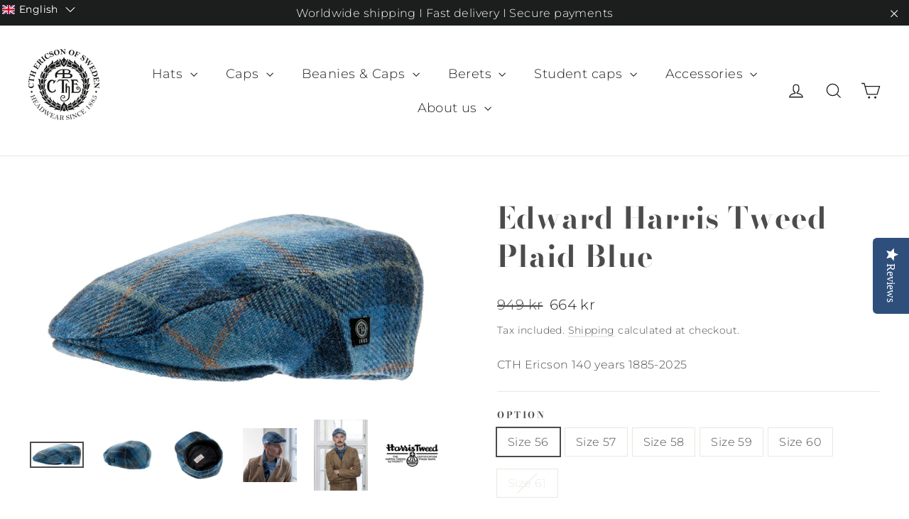

--- FILE ---
content_type: application/javascript; charset=utf-8
request_url: https://staticw2.yotpo.com/cJZQIaZCT6eyz6VF8CRJQe3VsL7O21EEAi2ynwHB/widget.js?shop=cthbutiken.myshopify.com
body_size: 17268
content:

if (typeof (window) !== 'undefined' && window.performance && window.performance.mark) {
  window.performance.mark('yotpo:loader:loaded');
}
var yotpoWidgetsContainer = yotpoWidgetsContainer || { guids: {} };
(function(){
    var guid = "cJZQIaZCT6eyz6VF8CRJQe3VsL7O21EEAi2ynwHB";
    var loader = {
        loadDep: function (link, onLoad, strategy) {
            var script = document.createElement('script');
            script.onload = onLoad || function(){};
            script.src = link;
            if (strategy === 'defer') {
                script.defer = true;
            } else if (strategy === 'async') {
                script.async = true;
            }
            script.setAttribute("type", "text/javascript");
            script.setAttribute("charset", "utf-8");
            document.head.appendChild(script);
        },
        config: {
            data: {
                guid: guid
            },
            widgets: {
            
                "918565": {
                    instanceId: "918565",
                    instanceVersionId: "483019356",
                    templateAssetUrl: "https://staticw2.yotpo.com/widget-assets/widget-reviews-seo-page/app.v0.6.3-7489.js",
                    cssOverrideAssetUrl: "",
                    customizationCssUrl: "",
                    customizations: {
                      "abstract-user-icon-aria": "Abstrakt användarikonen",
                      "all-ratings-text": "Alla betyg",
                      "anonymous-user-icon-aria": "Ikon för anonym användare",
                      "bottom-line-syndication-settings-text": "({{syndicated_reviews_count}} på andra språk)",
                      "bottom-line-syndication-settings-text-one-language-review": "1 recension på ett annat språk",
                      "bottom-line-text": "Baserat på {{reviews_count}} recensioner",
                      "clear-all-filters-popup-text": "Rensa filter",
                      "clear-filters-text": "Rensa filter",
                      "close-filters-modal-aria": "Stäng filterfönster",
                      "close-modal-aria": "Stäng modal",
                      "close-tooltip-aria": "Stäng verktygstips",
                      "comments-by-store-owner-aria": "Kommentarer från butikens ägare på recensionen av {{reviewerName}} den {{date}}",
                      "comments-by-store-owner-text": "Kommentarer från butiksägaren om omdöme från {{reviewer_name}} om",
                      "content-date-enable": true,
                      "content-date-format": "YYYY-MM-DD",
                      "delete-button-text": "Radera",
                      "dropdown-default-title-text": "Allt",
                      "empty-state-body-text": "Låt oss veta vad du tycker",
                      "empty-state-button-text": "Bli först med att skriva en recension",
                      "empty-state-title-text": "Vi letar efter stjärnor!",
                      "example-background-color": "#3184ed",
                      "filter-by-media-text": "Filtrera efter media",
                      "filter-reviews-by-all-scores-form-control-aria": "Filtrera recensioner efter alla betyg",
                      "filter-reviews-by-one-score-form-control-aria": "Filtrera recensioner efter {{score}} stjärna",
                      "filter-reviews-by-score-form-control-aria": "Filtrera recensioner efter betyg {{score}}",
                      "filters-text": "Filter",
                      "found-matching-reviews-text": "Vi hittade {{total_reviews}} matchande recensioner",
                      "go-to-next-page-aria": "Navigera till nästa sida",
                      "go-to-page-with-index-aria": "Navigera till sida {{index}} av kommentarer",
                      "go-to-prev-page-aria": "Navigera till föregående sida",
                      "info-not-support-browser-label": "Din webbläsare stöder inte videotaggen.",
                      "language-code": "sv",
                      "load-more-reviews-button-text": "Läs fler recensioner",
                      "media-filter-placeholder-text": "Med media",
                      "mobile-dropdown-default-title-text": "Vänligen välj",
                      "mobile-filters-button-text": "Filter",
                      "no-matching-reviews-text": "Inga matchande recensioner",
                      "old-widget-class-name": "yotpo-testimonials-custom-tab",
                      "popular-topics-show-less-text": "Visa färre",
                      "popular-topics-show-more-text": "Visa mer",
                      "popular-topics-text": "Populära ämnen",
                      "privacy-policy-consent-settings-link-text": "Integritetspolicy",
                      "privacy-policy-consent-settings-text": "Jag godkänner",
                      "product-reviews-tab": "Produktrecensioner",
                      "published-date-text": "Publiceringsdatum",
                      "qna-tab-text": "Frågor och svar",
                      "rating-placeholder-text": "Betyg",
                      "rating-text": "Betyg",
                      "read-less-text": "Läs mindre",
                      "read-more-text": "Läs mer",
                      "reply-title": "Anpassad kommentarrubrik",
                      "required-error-message-text": "krävs",
                      "required-fields-text": "obligatoriska fält",
                      "revievs-tab-text": "Recensioner",
                      "review-content-error-message-text": "Granska innehåll krävs",
                      "review-content-headline-text": "Skriv en recension",
                      "review-content-placeholder-text": "Berätta vad du gillar eller ogillar",
                      "review-continue-shopping-text": "Fortsätt att handla",
                      "review-customer-free-text-error-message-text": "Detta fält är obligatoriskt",
                      "review-customer-free-text-placeholder-message-text": "Land",
                      "review-email-default-message-text": "Vi kommer att skicka ett e-postmeddelande till dig för att verifiera att detta recension kom från dig.",
                      "review-email-error-message-text": "En giltig e-postadress krävs",
                      "review-email-headline-text": "Din e-postadress",
                      "review-feedback-ask-text": "Dina synpunkter hjälper andra kunder att fatta bättre beslut.",
                      "review-headline-error-message-text": "Granska rubrik krävs",
                      "review-headline-headline-text": "Lägg till en rubrik",
                      "review-headline-placeholder-text": "Sammanfatta din upplevelse",
                      "review-images-default-message-text": "Ladda upp upp till 10 bilder och 3 videor (max filstorlek 2 GB)",
                      "review-images-error-message-text": "Du kan ladda upp högst 10 bilder och 3 videor",
                      "review-images-error-second-message-text": "Din fil är för stor. Max. filstorlek är 2 GB.",
                      "review-images-headline-text": "Lägg till media",
                      "review-multiple-choice-default-message-text": "Välj alla som passar",
                      "review-multiple-choice-error-message-text": "Det här fältet är obligatoriskt - välj minst 1 som gäller",
                      "review-name-error-message-text": "Ett namn krävs",
                      "review-name-headline-text": "Ditt namn",
                      "review-not-translated": "Denna recension kan inte översättas",
                      "review-product-free-text-error-message-text": "Detta fält är obligatoriskt",
                      "review-product-free-text-placeholder-message-text": "Berätta om din köpupplevelse",
                      "review-rating-average-text": "Genomsnittlig",
                      "review-rating-default-message-text": "Välj en",
                      "review-rating-error-message-text": "Det här fältet är obligatoriskt - välj 1 som gäller",
                      "review-rating-good-text": "Bra",
                      "review-rating-great-text": "Toppen!",
                      "review-rating-poor-text": "Dålig",
                      "review-rating-very-poor-text": "Mycket dålig",
                      "review-single-choice-default-message-text": "Välj en",
                      "review-single-choice-error-message-text": "Det här fältet är obligatoriskt - välj 1 som gäller",
                      "review-size-default-message-text": "Välj en",
                      "review-size-error-message-text": "Det här fältet är obligatoriskt - välj 1 som gäller",
                      "review-thanks-text": "Tack, {{name}}!",
                      "review-types-text-group-tab": "Recensionstyper",
                      "reviews-clear-all-filters-text": "Rensa filter",
                      "reviews-filtering-reviews-text": "Filtrera omdömen",
                      "reviews-headline-text": "Kundrecensioner",
                      "reviews-no-matching-reviews-text": "Inga matchande recensioner",
                      "reviews-try-clearing-filters-text": "Prova att rensa eller ändra filtren.",
                      "reviews-vote-down-confirmation-message": "Du röstade negativt",
                      "reviews-vote-removed-confirmation-message": "Du tog bort din röst",
                      "reviews-vote-submitting-message": "Skickar din röst",
                      "reviews-vote-up-confirmation-message": "Du röstade positivt",
                      "rtl": false,
                      "score-filter-label-aria": "Välj ett betyg för att filtrera recensioner från 1 till 5 stjärnor",
                      "screen-a-header-text": "Hello Live Widget!",
                      "search-reviews-placeholder-text": "Sök recensioner",
                      "search-reviews-with-media-form-control-aria": "Sök recensioner med media",
                      "see-less-text": "Visa färre",
                      "see-more-text": "Visa mer",
                      "see-next-media-aria": "Se nästa media",
                      "see-original-text": "Se original",
                      "see-previous-media-aria": "Se föregående media",
                      "send-button-text": "Skicka",
                      "seo-bottom-line-enable": true,
                      "seo-default-sorting-order": "Most recent||With media||Verified purchase||Rating",
                      "seo-default-tab": "Site Reviews",
                      "seo-filter-free-text-enable": false,
                      "seo-filter-media-enable": false,
                      "seo-filter-score-enable": false,
                      "seo-read-only-enable": false,
                      "seo-reply-title": "Anpassad kommentarrubrik",
                      "seo-reviews-headline-enable": true,
                      "seo-reviews-headline-text": "Kundrekommendationer",
                      "seo-reviews-star-distribution-onsite-enable": false,
                      "seo-reviews-tab-type": "both",
                      "seo-sorting-onsite-enable": false,
                      "seo-votes-enable": true,
                      "seo-votes-text": "Var den här recensionen användbar?",
                      "share-your-thoughts-text": "Dela dina tankar",
                      "shopper-avatar-enable": true,
                      "shopper-avatar-format": "icon",
                      "shopper-avatar-format-custom-url": "",
                      "shopper-badge-enable": true,
                      "shopper-name-format": "firstNameWithInitial",
                      "show-reviews-amount-plural-text": "Visa {{total_reviews_amount}} omdömen",
                      "show-reviews-amount-singular-text": "Visa {{total_reviews_amount}} omdöme",
                      "site-reviews-tab": "Webbplatsrecensioner",
                      "sort-by-text": "Sortera efter",
                      "sorting-highest-rating-text": "Högsta betyg",
                      "sorting-lowest-rating-text": "Lägsta betyg",
                      "sorting-most-recent-text": "Senaste",
                      "sorting-verified-purchase-text": "Verifierat köp",
                      "sorting-with-media-text": "Med media",
                      "star-distribution-aria": "{{row}} stjärna av {{value}} recensioner",
                      "star-icon-aria-label": "Poäng {{index}} {{ratingText}}",
                      "star-rating-error-message-text": "Ett stjärnbetyg krävs",
                      "star-rating-headline-text": "Betygsätt din upplevelse",
                      "star-rating-info": "{{rating}} stjärnors betyg",
                      "star-rating1": "1 stjärna",
                      "star-rating2": "2 stjärnor",
                      "star-rating3": "3 stjärnor",
                      "star-rating4": "4 stjärnor",
                      "star-rating5": "5 stjärnor",
                      "store-owner-text": "Butiksägare",
                      "syndication-enable": false,
                      "terms-and-conditions-settings-link-text": "Villkor och regler",
                      "terms-and-conditions-settings-text": "Jag godkänner",
                      "this-review-was-helpful": "Denna recension var användbar",
                      "this-review-was-not-helpful": "Denna recension var inte användbar",
                      "translate-from-known-language-text": "Översatt från {{language}} av AWS",
                      "translate-from-unknown-language-text": "Översatt av AWS",
                      "translate-to-text": "Översätt till svenska",
                      "translation-disclaimer-text": "gratis sökning kanske inte identifierar översatt innehåll.",
                      "trusted-reviews-by": "Betrodda recensioner av",
                      "trusted-reviews-by-text-aria": "Pålitliga recensioner från Yotpo. Öppnas i ett nytt fönster",
                      "try-clearing-filters-text": "Prova att rensa eller ändra filtren",
                      "upload-button-text": "Ladda upp",
                      "verified-buyer-text": "Verifierad köpare",
                      "verified-reviewer-text": "Verifierad granskare",
                      "verified-user-badge-aria": "Verifierad användarsymbol",
                      "view-background-color": "transparent",
                      "view-line-separator-style": "smooth",
                      "view-primary-color": "#4C4C4C",
                      "view-primary-font": "Open Sans@300|https://staticw2.yotpo.com/web-fonts/css/open_sans/v1/open_sans_300.css",
                      "view-secondary-font": "Open Sans@300|https://staticw2.yotpo.com/web-fonts/css/open_sans/v1/open_sans_300.css",
                      "view-stars-color": "#FEC600",
                      "view-text-color": "#6B6D76",
                      "white-label-enable": false,
                      "write-a-review-button-text": "Skriv en recension",
                      "yotpo-logo-aria": "Yotpo-logotyp"
                    },
                    staticContent: {
                      "feature_filter_by_country": "disabled",
                      "feature_media_gallery_add_to_cart": "disabled",
                      "feature_media_gallery_upload_photos": "disabled",
                      "feature_media_gallery_upload_videos": "disabled",
                      "feature_reviews_bottom_line_syndication": "disabled",
                      "feature_reviews_css_editor": "disabled",
                      "feature_reviews_custom_questions": "disabled",
                      "feature_reviews_filter_by_media": "enabled",
                      "feature_reviews_filter_by_smart_topics": "disabled",
                      "feature_reviews_filter_by_star_rating": "enabled",
                      "feature_reviews_grouped_products": "enabled",
                      "feature_reviews_incentivized_badge": "enabled",
                      "feature_reviews_media_gallery": "disabled",
                      "feature_reviews_ocean": "disabled",
                      "feature_reviews_order_metadata": "disabled",
                      "feature_reviews_photos_and_videos": "enabled",
                      "feature_reviews_product_variant": "disabled",
                      "feature_reviews_search": "enabled",
                      "feature_reviews_smart_sorting": "disabled",
                      "feature_reviews_sorting": "enabled",
                      "feature_reviews_star_distribution": "enabled",
                      "feature_reviews_summary": "disabled",
                      "feature_reviews_summary_filter": "disabled",
                      "feature_reviews_syndication": "disabled",
                      "feature_reviews_trusted_vendors": "disabled",
                      "feature_reviews_video_support_settings_ks": "djJ8MzM4NzI4M3xUBkuL61f-6wtoWW4-uHO0Jx4jNX3cd4NA18tdBr7NSSNkf-vvSlBtpSJyiXCDDXAyoGhLh072YBNdHJL7EQV1",
                      "feature_reviews_video_support_settings_metadata_profile_id": "15253143",
                      "feature_reviews_video_support_settings_partner_id": "3387283",
                      "feature_reviews_white_label": "enabled",
                      "feature_reviews_widget_v3_settings_enabled_by_onboarding": "false",
                      "feature_terms_and_conditions": "disabled"
                    },
                    className: "ReviewsSeoPage",
                    dependencyGroupId: null
                },
            
                "918564": {
                    instanceId: "918564",
                    instanceVersionId: "483019367",
                    templateAssetUrl: "https://staticw2.yotpo.com/widget-assets/widget-reviews-tab/app.v0.7.5-7476.js",
                    cssOverrideAssetUrl: "",
                    customizationCssUrl: "",
                    customizations: {
                      "abstract-user-icon-aria": "Abstrakt användarikonen",
                      "all-ratings-text": "Alla betyg",
                      "anonymous-user-icon-aria": "Ikon för anonym användare",
                      "bottom-line-syndication-settings-text": "({{syndicated_reviews_count}} på andra språk)",
                      "bottom-line-text": "Baserat på {{reviews_count}} recensioner",
                      "bottom_line_syndication_settings_text-one-language-review": "1 recension på ett annat språk",
                      "clear-all-filters-popup-text": "Rensa filter",
                      "clear-filters-text": "Rensa filter",
                      "close-filters-modal-aria": "Stäng filterfönster",
                      "close-modal-aria": "Stäng modal",
                      "close-tooltip-aria": "Stäng verktygstips",
                      "comments-by-store-owner-aria": "Kommentarer från butikens ägare på recensionen av {{reviewerName}} den {{date}}",
                      "comments-by-store-owner-text": "Kommentarer från butiksägaren om omdöme från {{reviewer_name}} om",
                      "content-date-enable": true,
                      "content-date-format": "YYYY-MM-DD",
                      "delete-button-text": "Radera",
                      "dropdown-default-title-text": "Allt",
                      "empty-state-body-text": "Låt oss veta vad du tycker",
                      "empty-state-button-text": "Bli först med att skriva en recension",
                      "empty-state-title-text": "Vi letar efter stjärnor!",
                      "filter-by-media-text": "Filtrera efter media",
                      "filter-reviews-by-all-scores-form-control-aria": "Filtrera recensioner efter alla betyg",
                      "filter-reviews-by-score-form-control-aria": "Filtrera recensioner efter betyg {{score}}",
                      "filters-text": "Filter",
                      "found-matching-reviews-text": "Vi hittade {{total_reviews}} matchande recensioner",
                      "go-to-next-page-aria": "Navigera till nästa sida",
                      "go-to-page-with-index-aria": "Navigera till sida {{index}} av kommentarer",
                      "go-to-prev-page-aria": "Navigera till föregående sida",
                      "info-not-support-browser-label": "Din webbläsare stöder inte videotaggen.",
                      "language-code": "sv",
                      "load-more-reviews-button-text": "Läs fler recensioner",
                      "media-filter-placeholder-text": "Med media",
                      "mobile-dropdown-default-title-text": "Vänligen välj",
                      "mobile-filters-button-text": "Filter",
                      "no-matching-reviews-text": "Inga matchande recensioner",
                      "old-widget-class-name": "yotpo testimonials",
                      "popular-topics-show-less-text": "Visa färre",
                      "popular-topics-show-more-text": "Visa mer",
                      "popular-topics-text": "Populära ämnen",
                      "privacy-policy-consent-settings-link-text": "Integritetspolicy",
                      "privacy-policy-consent-settings-text": "Jag godkänner",
                      "product-reviews-tab": "Produktrecensioner",
                      "published-date-text": "Publiceringsdatum",
                      "qna-tab-text": "Frågor och svar",
                      "rating-placeholder-text": "Betyg",
                      "rating-text": "Betyg",
                      "read-less-text": "Läs mindre",
                      "read-more-text": "Läs mer",
                      "reply-title": "Anpassad kommentarrubrik",
                      "required-error-message-text": "krävs",
                      "required-fields-text": "obligatoriska fält",
                      "revievs-tab-text": "Recensioner",
                      "review-content-error-message-text": "Granska innehåll krävs",
                      "review-content-headline-text": "Skriv en recension",
                      "review-content-placeholder-text": "Berätta vad du gillar eller ogillar",
                      "review-continue-shopping-text": "Fortsätt att handla",
                      "review-customer-free-text-error-message-text": "Detta fält är obligatoriskt",
                      "review-customer-free-text-placeholder-message-text": "Land",
                      "review-email-default-message-text": "Vi kommer att skicka ett e-postmeddelande till dig för att verifiera att detta recension kom från dig.",
                      "review-email-error-message-text": "En giltig e-postadress krävs",
                      "review-email-headline-text": "Din e-postadress",
                      "review-feedback-ask-text": "Dina synpunkter hjälper andra kunder att fatta bättre beslut.",
                      "review-headline-error-message-text": "Granska rubrik krävs",
                      "review-headline-headline-text": "Lägg till en rubrik",
                      "review-headline-placeholder-text": "Sammanfatta din upplevelse",
                      "review-images-default-message-text": "Ladda upp upp till 10 bilder och 3 videor (max filstorlek 2 GB)",
                      "review-images-error-message-text": "Du kan ladda upp högst 10 bilder och 3 videor",
                      "review-images-error-second-message-text": "Din fil är för stor. Max. filstorlek är 2 GB.",
                      "review-images-headline-text": "Lägg till media",
                      "review-multiple-choice-default-message-text": "Välj alla som passar",
                      "review-multiple-choice-error-message-text": "Det här fältet är obligatoriskt - välj minst 1 som gäller",
                      "review-name-error-message-text": "Ett namn krävs",
                      "review-name-headline-text": "Ditt namn",
                      "review-not-translated": "Denna recension kan inte översättas",
                      "review-product-free-text-error-message-text": "Detta fält är obligatoriskt",
                      "review-product-free-text-placeholder-message-text": "Berätta om din köpupplevelse",
                      "review-rating-average-text": "Genomsnittlig",
                      "review-rating-default-message-text": "Välj en",
                      "review-rating-error-message-text": "Det här fältet är obligatoriskt - välj 1 som gäller",
                      "review-rating-good-text": "Bra",
                      "review-rating-great-text": "Toppen!",
                      "review-rating-poor-text": "Dålig",
                      "review-rating-very-poor-text": "Mycket dålig",
                      "review-single-choice-default-message-text": "Välj en",
                      "review-single-choice-error-message-text": "Det här fältet är obligatoriskt - välj 1 som gäller",
                      "review-size-default-message-text": "Välj en",
                      "review-size-error-message-text": "Det här fältet är obligatoriskt - välj 1 som gäller",
                      "review-thanks-text": "Tack, {{name}}!",
                      "reviews-clear-all-filters-text": "Rensa filter",
                      "reviews-filtering-reviews-text": "Filtrera omdömen",
                      "reviews-headline-text": "Kundrecensioner",
                      "reviews-no-matching-reviews-text": "Inga matchande recensioner",
                      "reviews-tab-bottom-line-enable": true,
                      "reviews-tab-default-sorting-order": "Most recent||With media||Verified purchase||Rating",
                      "reviews-tab-default-tab": "Site Reviews",
                      "reviews-tab-filter-free-text-enable": false,
                      "reviews-tab-filter-media-enable": false,
                      "reviews-tab-filter-score-enable": false,
                      "reviews-tab-font": "Nunito Sans@700|https://staticw2.yotpo.com/web-fonts/css/nunito_sans/v1/nunito_sans_700.css",
                      "reviews-tab-modal-layout": "drawer",
                      "reviews-tab-opacity": 100,
                      "reviews-tab-position": "right",
                      "reviews-tab-read-only-enable": false,
                      "reviews-tab-reply-title": "Anpassad kommentarrubrik",
                      "reviews-tab-review-type": "both",
                      "reviews-tab-reviews-headline-enable": true,
                      "reviews-tab-reviews-headline-text": "Kundrekommendationer",
                      "reviews-tab-sorting-onsite-enable": false,
                      "reviews-tab-style": "rounded",
                      "reviews-tab-tab-background-color": "#2E4F7C",
                      "reviews-tab-text": "Recensioner",
                      "reviews-tab-text-color": "#ffffff",
                      "reviews-tab-view-background-color": "#ffffff",
                      "reviews-tab-votes-enable": true,
                      "reviews-tab-votes-text": "Var den här recensionen användbar?",
                      "reviews-try-clearing-filters-text": "Prova att rensa eller ändra filtren.",
                      "reviews-vote-down-confirmation-message": "Du röstade negativt",
                      "reviews-vote-removed-confirmation-message": "Du tog bort din röst",
                      "reviews-vote-submitting-message": "Skickar din röst",
                      "reviews-vote-up-confirmation-message": "Du röstade positivt",
                      "rtl": false,
                      "score-filter-label-aria": "Välj ett betyg för att filtrera recensioner från 1 till 5 stjärnor",
                      "search-reviews-placeholder-text": "Sök recensioner",
                      "search-reviews-with-media-form-control-aria": "Sök recensioner med media",
                      "see-less-text": "Visa färre",
                      "see-more-text": "Visa mer",
                      "see-next-media-aria": "Se nästa media",
                      "see-original-text": "Se original",
                      "see-previous-media-aria": "Se föregående media",
                      "send-button-text": "Skicka",
                      "share-your-thoughts-text": "Dela dina tankar",
                      "shopper-avatar-enable": true,
                      "shopper-avatar-format": "icon",
                      "shopper-avatar-format-custom-url": "",
                      "shopper-badge-enable": true,
                      "shopper-name-format": "firstNameWithInitial",
                      "show-reviews-amount-plural-text": "Visa {{total_reviews_amount}} omdömen",
                      "show-reviews-amount-singular-text": "Visa {{total_reviews_amount}} omdöme",
                      "site-reviews-tab": "Webbplatsrecensioner",
                      "sort-by-text": "Sortera efter",
                      "sorting-highest-rating-text": "Högsta betyg",
                      "sorting-lowest-rating-text": "Lägsta betyg",
                      "sorting-most-recent-text": "Senaste",
                      "sorting-rating-text": "Betyg",
                      "sorting-verified-purchase-text": "Verifierat köp",
                      "sorting-with-media-text": "Med media",
                      "star-distribution-aria": "{{row}} stjärna av {{value}} recensioner",
                      "star-icon-aria-label": "Poäng {{index}} {{ratingText}}",
                      "star-rating-error-message-text": "Ett stjärnbetyg krävs",
                      "star-rating-headline-text": "Betygsätt din upplevelse",
                      "star-rating-info": "{{rating}} stjärnors betyg",
                      "store-owner-text": "Butiksägare",
                      "syndication-enable": false,
                      "terms-and-conditions-settings-link-text": "Villkor och regler",
                      "terms-and-conditions-settings-text": "Jag godkänner",
                      "this-review-was-helpful": "Denna recension var användbar",
                      "this-review-was-not-helpful": "Denna recension var inte användbar",
                      "translate-from-known-language-text": "Översatt från {{language}} av AWS",
                      "translate-from-unknown-language-text": "Översatt av AWS",
                      "translate-to-text": "Översätt till svenska",
                      "translation-disclaimer-text": "gratis sökning kanske inte identifierar översatt innehåll.",
                      "trusted-reviews-by": "Betrodda recensioner av",
                      "trusted-reviews-by-text-aria": "Pålitliga recensioner från Yotpo. Öppnas i ett nytt fönster",
                      "try-clearing-filters-text": "Prova att rensa eller ändra filtren",
                      "upload-button-text": "Ladda upp",
                      "verified-buyer-text": "Verifierad köpare",
                      "verified-reviewer-text": "Verifierad granskare",
                      "verified-user-badge-aria": "Verifierad användarsymbol",
                      "view-line-separator-style": "smooth",
                      "view-primary-color": "#4C4C4C",
                      "view-primary-font": "Open Sans@300|https://staticw2.yotpo.com/web-fonts/css/open_sans/v1/open_sans_300.css",
                      "view-secondary-font": "Open Sans@300|https://staticw2.yotpo.com/web-fonts/css/open_sans/v1/open_sans_300.css",
                      "view-stars-color": "#FEC600",
                      "view-text-color": "#6B6D76",
                      "white-label-enable": false,
                      "write-a-review-button-text": "Skriv en recension",
                      "yotpo-logo-aria": "Yotpo-logotyp",
                      "yotpo-reviews-tab-star-icon-enabled": true
                    },
                    staticContent: {
                      "feature_filter_by_country": "disabled",
                      "feature_media_gallery_add_to_cart": "disabled",
                      "feature_media_gallery_upload_photos": "disabled",
                      "feature_media_gallery_upload_videos": "disabled",
                      "feature_reviews_bottom_line_syndication": "disabled",
                      "feature_reviews_css_editor": "disabled",
                      "feature_reviews_custom_questions": "disabled",
                      "feature_reviews_filter_by_media": "enabled",
                      "feature_reviews_filter_by_smart_topics": "disabled",
                      "feature_reviews_filter_by_star_rating": "enabled",
                      "feature_reviews_grouped_products": "enabled",
                      "feature_reviews_incentivized_badge": "enabled",
                      "feature_reviews_media_gallery": "disabled",
                      "feature_reviews_ocean": "disabled",
                      "feature_reviews_order_metadata": "disabled",
                      "feature_reviews_photos_and_videos": "enabled",
                      "feature_reviews_product_variant": "disabled",
                      "feature_reviews_search": "enabled",
                      "feature_reviews_smart_sorting": "disabled",
                      "feature_reviews_sorting": "enabled",
                      "feature_reviews_star_distribution": "enabled",
                      "feature_reviews_summary": "disabled",
                      "feature_reviews_summary_filter": "disabled",
                      "feature_reviews_syndication": "disabled",
                      "feature_reviews_trusted_vendors": "disabled",
                      "feature_reviews_video_support_settings_ks": "djJ8MzM4NzI4M3xUBkuL61f-6wtoWW4-uHO0Jx4jNX3cd4NA18tdBr7NSSNkf-vvSlBtpSJyiXCDDXAyoGhLh072YBNdHJL7EQV1",
                      "feature_reviews_video_support_settings_metadata_profile_id": "15253143",
                      "feature_reviews_video_support_settings_partner_id": "3387283",
                      "feature_reviews_white_label": "enabled",
                      "feature_reviews_widget_v3_settings_enabled_by_onboarding": "false",
                      "feature_terms_and_conditions": "disabled"
                    },
                    className: "ReviewsTab",
                    dependencyGroupId: null
                },
            
                "918563": {
                    instanceId: "918563",
                    instanceVersionId: "482134821",
                    templateAssetUrl: "https://staticw2.yotpo.com/widget-assets/widget-reviews-star-ratings/app.v0.28.1-7469.js",
                    cssOverrideAssetUrl: "",
                    customizationCssUrl: "",
                    customizations: {
                      "add-review-enable": false,
                      "average-score-rating": "Betyg {{average_score}} av 5 stjärnor från totalt {{reviews_count}} recensioner",
                      "bottom-line-click-enable-summary-feature-off": true,
                      "bottom-line-click-enable-summary-feature-on": true,
                      "bottom-line-click-scroll-to": "summary",
                      "bottom-line-enable-category": false,
                      "bottom-line-enable-product": true,
                      "bottom-line-show-text": true,
                      "bottom-line-text": "Omdömen",
                      "bottom-line-text-category": "{{reviews_count}} Omdömen",
                      "bottom-line-text-product": "{{reviews_count}} Omdömen",
                      "bottom_line_syndication_settings_text": "({{syndicated_reviews_count}} på andra språk)",
                      "bottom_line_syndication_settings_text-one-language-review": "(1 recension på ett annat språk)",
                      "empty-state-enable": true,
                      "jump-to-reviews-label": "Betyg {{average_score}} av 5 stjärnor från totalt {{reviews_count}} recensioner. Hoppa till recensioner.",
                      "language-code": "sv",
                      "load-font-customizations": "view-primary-font, view-secondary-font",
                      "mutation-section-attribute": "collection",
                      "old-widget-class-name": "yotpo bottomLine",
                      "open-summary-reviews-label": "Betyg {{average_score}} av 5 stjärnor från totalt {{reviews_count}} recensioner. Sammanfattning av recensioner.",
                      "primary-font-name-and-url": "Montserrat@600|https://staticw2.yotpo.com/web-fonts/css/montserrat/v1/montserrat_600.css",
                      "primary-font-size": "14",
                      "rating-score-enable-category": true,
                      "rating-score-enable-product": false,
                      "rtl": false,
                      "screen-a-header-text": "Hello Live Widget!",
                      "should-watch-mutations": true,
                      "star-rating-highly-rated-topics-text": "Högt betygsatt av kunder för:",
                      "star-rating-reviews-summary-toggle-enable": true,
                      "summary-link-text": "Se sammanfattning av recensioner",
                      "summary-show-link-icon": true,
                      "view-alignment-category": "left",
                      "view-alignment-product": "left",
                      "view-preview-catalog-page-html-container": "\u003cdiv class=\"yotpo-demo-store\"\u003e\n    \u003cdiv class=\"yotpo-demo-address-wrapper\"\u003e\n        \u003cdiv class=\"yotpo-demo-top-bar\"\u003e\n            \u003cdiv class=\"yotpo-demo-address-icons\"\u003e\n                \u003csvg class=\"yotpo-demo-address-icon\" width=\"7\" height=\"7\" viewBox=\"0 0 7 7\" fill=\"none\"\n                     xmlns=\"http://www.w3.org/2000/svg\"\n                \u003e\n                    \u003ccircle cx=\"3.5\" cy=\"3.5\" r=\"3.5\" fill=\"#A4A4A4\"/\u003e\n                \u003c/svg\u003e\n                \u003csvg class=\"yotpo-demo-address-icon\" width=\"7\" height=\"7\" viewBox=\"0 0 7 7\" fill=\"none\"\n                     xmlns=\"http://www.w3.org/2000/svg\"\n                \u003e\n                    \u003ccircle cx=\"3.5\" cy=\"3.5\" r=\"3.5\" fill=\"#A4A4A4\"/\u003e\n                \u003c/svg\u003e\n                \u003csvg class=\"yotpo-demo-address-icon\" width=\"7\" height=\"7\" viewBox=\"0 0 7 7\" fill=\"none\"\n                     xmlns=\"http://www.w3.org/2000/svg\"\n                \u003e\n                    \u003ccircle cx=\"3.5\" cy=\"3.5\" r=\"3.5\" fill=\"#A4A4A4\"/\u003e\n                \u003c/svg\u003e\n            \u003c/div\u003e\n            \u003cdiv class=\"yotpo-demo-address-container\"\u003e\n                storename.com\n            \u003c/div\u003e\n        \u003c/div\u003e\n        \u003cdiv class=\"yotpo-demo-store-logo\"\u003e\n            \u003cdiv class=\"yotpo-demo-store-text\"\u003e\n                STORE LOGO\n            \u003c/div\u003e\n            \u003cdiv class=\"yotpo-demo-product-shopping-bag\"\u003e\n                \u003csvg width=\"16\" height=\"18\" viewBox=\"0 0 16 18\" fill=\"none\"\n                     xmlns=\"http://www.w3.org/2000/svg\"\n                \u003e\n                    \u003cpath\n                            d=\"M3.36842 6V4.28571C3.36842 3.14907 3.81203 2.05898 4.60166 1.25526C5.39128 0.451529 6.46225 0 7.57895 0C8.69565 0 9.76661 0.451529 10.5562 1.25526C11.3459 2.05898 11.7895 3.14907 11.7895 4.28571V6H14.3158C14.5391 6 14.7533 6.09031 14.9112 6.25105C15.0692 6.4118 15.1579 6.62981 15.1579 6.85714V17.1429C15.1579 17.3702 15.0692 17.5882 14.9112 17.7489C14.7533 17.9097 14.5391 18 14.3158 18H0.842105C0.618765 18 0.404572 17.9097 0.246647 17.7489C0.0887215 17.5882 0 17.3702 0 17.1429V6.85714C0 6.62981 0.0887215 6.4118 0.246647 6.25105C0.404572 6.09031 0.618765 6 0.842105 6H3.36842ZM3.36842 7.71429H1.68421V16.2857H13.4737V7.71429H11.7895V9.42857H10.1053V7.71429H5.05263V9.42857H3.36842V7.71429ZM5.05263 6H10.1053V4.28571C10.1053 3.60373 9.8391 2.94968 9.36532 2.46744C8.89155 1.9852 8.24897 1.71429 7.57895 1.71429C6.90893 1.71429 6.26635 1.9852 5.79257 2.46744C5.3188 2.94968 5.05263 3.60373 5.05263 4.28571V6Z\"\n                            fill=\"white\"\n                    /\u003e\n                \u003c/svg\u003e\n            \u003c/div\u003e\n        \u003c/div\u003e\n    \u003c/div\u003e\n    \u003cdiv class=\"yotpo-demo-product-page\"\u003e\n        \u003cdiv class=\"yotpo-product-catalog-wrapper\"\u003e\n                    \u003cdiv class=\"yotpo-demo-product-image\"\u003e\n            \u003cimg class=\"yotpo-demo-product-image-desktop\"\n                 src=\"https://cdn-widgetsrepository.yotpo.com/widget-assets/ReviewsStarRatingsWidget/assets/sr_glasses_1.webp\"/\u003e\n   \u003cdiv class=\"yotpo-demo-product-image-mobile\"\u003e\n       \u003c/div\u003e\n      \u003cimg class=\"yotpo-demo-product-image-mobile\"\n                 src=\"https://cdn-widgetsrepository.yotpo.com/widget-assets/ReviewsStarRatingsWidget/assets/sr_glasses_1.webp\"/\u003e\n        \u003c/div\u003e\n        \u003cdiv class=\"yotpo-demo-product-data\"\u003e\n            \u003cdiv class=\"yotpo-demo-product-title\"\u003e\n                \u003cdiv class=\"yotpo-demo-product-name\"\u003eProduct name\u003c/div\u003e\n            \u003c/div\u003e\n            \u003cdiv class=\"yotpo-demo-star-rating widget-placeholder-container\"\u003e\n            \u003c/div\u003e\n            \u003cdiv class=\"yotpo-add-to-cart\"\u003e Add to cart\u003c/div\u003e\n        \u003c/div\u003e\n        \u003c/div\u003e\n        \u003cdiv class=\"yotpo-product-catalog-wrapper\"\u003e\n                    \u003cdiv class=\"yotpo-demo-product-image\"\u003e\n            \u003cimg class=\"yotpo-demo-product-image-desktop\"\n                 src=\"https://cdn-widgetsrepository.yotpo.com/widget-assets/ReviewsStarRatingsWidget/assets/sr_glasses_2.webp\"/\u003e\n   \u003cdiv class=\"yotpo-demo-product-image-mobile\"\u003e\n       \u003c/div\u003e\n      \u003cimg class=\"yotpo-demo-product-image-mobile\"\n                 src=\"https://cdn-widgetsrepository.yotpo.com/widget-assets/ReviewsStarRatingsWidget/assets/sr_glasses_2.webp\"/\u003e\n        \u003c/div\u003e\n        \u003cdiv class=\"yotpo-demo-product-data\"\u003e\n            \u003cdiv class=\"yotpo-demo-product-title\"\u003e\n                \u003cdiv class=\"yotpo-demo-product-name\"\u003eProduct name\u003c/div\u003e\n            \u003c/div\u003e\n            \u003cdiv class=\"yotpo-demo-star-rating widget-placeholder-container\"\u003e\n            \u003c/div\u003e\n            \u003cdiv class=\"yotpo-add-to-cart\"\u003e Add to cart\u003c/div\u003e\n        \u003c/div\u003e\n        \u003c/div\u003e\n        \u003cdiv class=\"yotpo-product-catalog-wrapper\"\u003e\n                    \u003cdiv class=\"yotpo-demo-product-image\"\u003e\n            \u003cimg class=\"yotpo-demo-product-image-desktop\"\n                 src=\"https://cdn-widgetsrepository.yotpo.com/widget-assets/ReviewsStarRatingsWidget/assets/sr_glasses_3.webp\"/\u003e\n   \u003cdiv class=\"yotpo-demo-product-image-mobile\"\u003e\n       \u003c/div\u003e\n      \u003cimg class=\"yotpo-demo-product-image-mobile\"\n                 src=\"https://cdn-widgetsrepository.yotpo.com/widget-assets/ReviewsStarRatingsWidget/assets/sr_glasses_3.webp\"/\u003e\n        \u003c/div\u003e\n        \u003cdiv class=\"yotpo-demo-product-data\"\u003e\n            \u003cdiv class=\"yotpo-demo-product-title\"\u003e\n                \u003cdiv class=\"yotpo-demo-product-name\"\u003eProduct name\u003c/div\u003e\n            \u003c/div\u003e\n            \u003cdiv class=\"yotpo-demo-star-rating widget-placeholder-container\"\u003e\n            \u003c/div\u003e\n            \u003cdiv class=\"yotpo-add-to-cart\"\u003e Add to cart\u003c/div\u003e\n        \u003c/div\u003e\n        \u003c/div\u003e\n    \u003c/div\u003e\n\u003c/div\u003e",
                      "view-preview-catalog-page-style": ".yotpo-demo-store {\n    display: flex;\n    flex-direction: column;\n    font-family: 'Nunito Sans';\n    min-height: 550px;\n    max-width: 1250px;\n}\n\n.yotpo-demo-address-wrapper {\n    display: flex;\n    flex-direction: column;\n    width: 100%;\n    background-color: #f4f4f4;\n}\n\n.yotpo-demo-top-bar {\n    display: flex;\n    height: 28px;\n}\n\n.yotpo-demo-address-icons {\n    align-self: center;\n    white-space: nowrap;\n    margin-left:8px;\n    margin-right:8px;\n}\n\n.yotpo-demo-address-icon {\n    cursor: pointer;\n}\n\n.yotpo-demo-address-container {\n    color:#848484;\n    align-self: center;\n    background-color: #FFFFFF;\n    width: 95%;\n    height: 65%;\n    border-radius: 5px;\n    margin: 6px;\n    padding-left: 5px;\n    text-align: start;\n    font-size: 10px;\n    line-height: 20px;\n}\n\n.yotpo-demo-store-logo {\n    display: flex;\n    justify-content: space-between;\n    align-items: center;\n    background-color: #D6D6D6;\n    color: #FFFFFF;\n    width: 100%;\n    height: 50px;\n}\n\n.yotpo-demo-store-text {\n    line-height: 23px;\n    margin-left: 19px;\n}\n\n.yotpo-demo-product-shopping-bag {\n    display: flex;\n    margin-right: 16px;\n    cursor: pointer;\n}\n\n.yotpo-demo-product-page {\n    display: flex;\n    flex-direction: row;\n    align-self: center;\n    margin-top: 30px;\n}\n\n.yotpo-demo-product-image {\n    opacity: 0.5;\n}\n\n.yotpo-product-catalog-wrapper {\n    display: flex;\n    flex-direction: column;\n    align-items: baseline;\n    width: 346px;\n}\n\n.yotpo-demo-product-image-desktop{\n    width:290px;\n    height:300px;\n}\n\n.yotpo-demo-product-image-mobile {\n    display: none;\n    min-height:135px\n}\n\n.yotpo-demo-product-data {\n    display: flex;\n    flex-direction: column;\n    margin-left: 26px;\n    margin-top: 20px;\n width: 83%;\n}\n\n .is-mobile .yotpo-demo-product-data.mobile {\n    display: none;\n}\n\n.yotpo-demo-product-title {\n    display: flex;\n    justify-content: space-between;\n    margin-bottom: 14px;\n    opacity: 0.5;\n    text-align: start;\n    \n}\n\n.yotpo-demo-product-name {\n    font-weight: 700;\n    font-size: 25px;\n    line-height: 22px;\n    color: #2C2C2C;\n    text-align: start;\n    opacity: 0.5;\n    font-family: 'Nunito Sans';\n}\n\n\n.yotpo-demo-star-rating {\n    margin-bottom: 15px;\n}\n\n.yotpo-add-to-cart {\n    width: 75px;\n    height: 20px;\n    border: 1px solid #B4B4B4;\n    font-family: 'Nunito Sans';\n    font-style: normal;\n    font-weight: 700;\n    font-size: 11px;\n    line-height: 125.9%;\n    text-align: center;\n    color: #B4B4B4;\n    padding: 8px;\n    flex-basis: max-content;\n}\n\n.is-mobile .yotpo-demo-store {\n    width: 353px;\n    height: 600px;\n}\n\n.is-mobile .yotpo-demo-address-icons {\n    width: 9%;\n}\n\n.is-mobile .yotpo-demo-product-shopping-bag {\n    margin-right: 16px;\n}\n\n.is-mobile .yotpo-product-catalog-wrapper {\n    display: flex;\n    flex-direction: column;\n    align-items: center;\n    width: 346px;\n}\n\n.is-mobile .yotpo-demo-product-page {\n    flex-direction: column;\n    align-items: center;\n}\n\n.is-mobile .yotpo-demo-product-image {\n    margin-bottom: 23px;\n}\n\n.is-mobile .yotpo-demo-product-image-desktop {\n    display: none;\n}\n\n.is-mobile .yotpo-demo-product-image-mobile {\n    width: 250px;\n    display: unset;\n}\n\n.is-mobile .yotpo-demo-product-data {\n    width: 80%;\n    margin-left:0px\n}\n\n.is-mobile .yotpo-demo-product-title {\n    justify-content: space-between;\n}\n\n.is-mobile .yotpo-demo-star-rating {\n    align-self: start;\n}\n\n.is-mobile .yotpo-demo-product-info {\n    width: 85%;\n}\n\n.is-mobile .yotpo-demo-add-to-bag-btn {\n    width: 188px;\n    opacity: 0.5;\n}",
                      "view-preview-html-container": "\u003cdiv class=\"yotpo-demo-store\"\u003e\n    \u003cdiv class=\"yotpo-demo-address-wrapper\"\u003e\n        \u003cdiv class=\"yotpo-demo-top-bar\"\u003e\n            \u003cdiv class=\"yotpo-demo-address-icons\"\u003e\n                \u003csvg class=\"yotpo-demo-address-icon\" width=\"7\" height=\"7\" viewBox=\"0 0 7 7\" fill=\"none\"\n                     xmlns=\"http://www.w3.org/2000/svg\"\n                \u003e\n                    \u003ccircle cx=\"3.5\" cy=\"3.5\" r=\"3.5\" fill=\"#A4A4A4\"/\u003e\n                \u003c/svg\u003e\n                \u003csvg class=\"yotpo-demo-address-icon\" width=\"7\" height=\"7\" viewBox=\"0 0 7 7\" fill=\"none\"\n                     xmlns=\"http://www.w3.org/2000/svg\"\n                \u003e\n                    \u003ccircle cx=\"3.5\" cy=\"3.5\" r=\"3.5\" fill=\"#A4A4A4\"/\u003e\n                \u003c/svg\u003e\n                \u003csvg class=\"yotpo-demo-address-icon\" width=\"7\" height=\"7\" viewBox=\"0 0 7 7\" fill=\"none\"\n                     xmlns=\"http://www.w3.org/2000/svg\"\n                \u003e\n                    \u003ccircle cx=\"3.5\" cy=\"3.5\" r=\"3.5\" fill=\"#A4A4A4\"/\u003e\n                \u003c/svg\u003e\n            \u003c/div\u003e\n            \u003cdiv class=\"yotpo-demo-address-container\"\u003e\n                storename.com\n            \u003c/div\u003e\n        \u003c/div\u003e\n        \u003cdiv class=\"yotpo-demo-store-logo\"\u003e\n            \u003cdiv class=\"yotpo-demo-store-text\"\u003e\n                STORE LOGO\n            \u003c/div\u003e\n            \u003cdiv class=\"yotpo-demo-product-shopping-bag\"\u003e\n                \u003csvg width=\"16\" height=\"18\" viewBox=\"0 0 16 18\" fill=\"none\"\n                     xmlns=\"http://www.w3.org/2000/svg\"\n                \u003e\n                    \u003cpath\n                            d=\"M3.36842 6V4.28571C3.36842 3.14907 3.81203 2.05898 4.60166 1.25526C5.39128 0.451529 6.46225 0 7.57895 0C8.69565 0 9.76661 0.451529 10.5562 1.25526C11.3459 2.05898 11.7895 3.14907 11.7895 4.28571V6H14.3158C14.5391 6 14.7533 6.09031 14.9112 6.25105C15.0692 6.4118 15.1579 6.62981 15.1579 6.85714V17.1429C15.1579 17.3702 15.0692 17.5882 14.9112 17.7489C14.7533 17.9097 14.5391 18 14.3158 18H0.842105C0.618765 18 0.404572 17.9097 0.246647 17.7489C0.0887215 17.5882 0 17.3702 0 17.1429V6.85714C0 6.62981 0.0887215 6.4118 0.246647 6.25105C0.404572 6.09031 0.618765 6 0.842105 6H3.36842ZM3.36842 7.71429H1.68421V16.2857H13.4737V7.71429H11.7895V9.42857H10.1053V7.71429H5.05263V9.42857H3.36842V7.71429ZM5.05263 6H10.1053V4.28571C10.1053 3.60373 9.8391 2.94968 9.36532 2.46744C8.89155 1.9852 8.24897 1.71429 7.57895 1.71429C6.90893 1.71429 6.26635 1.9852 5.79257 2.46744C5.3188 2.94968 5.05263 3.60373 5.05263 4.28571V6Z\"\n                            fill=\"white\"\n                    /\u003e\n                \u003c/svg\u003e\n            \u003c/div\u003e\n        \u003c/div\u003e\n    \u003c/div\u003e\n    \u003cdiv class=\"yotpo-demo-product-page\"\u003e\n        \u003cdiv class=\"yotpo-demo-product-image\"\u003e\n            \u003cimg class=\"yotpo-demo-product-image-desktop\"\n                 src=\"https://cdn-widgetsrepository.yotpo.com/widget-assets/ReviewsStarRatingsWidget/assets/glasses-image-desktop.webp\"/\u003e\n   \u003cdiv class=\"yotpo-demo-product-image-mobile\"\u003e\n       \u003c/div\u003e\n      \u003cimg class=\"yotpo-demo-product-image-mobile\"\n                 src=\"https://cdn-widgetsrepository.yotpo.com/widget-assets/ReviewsStarRatingsWidget/assets/glasses-image-mobile.webp\"/\u003e\n        \u003c/div\u003e\n        \u003cdiv class=\"yotpo-demo-product-data\"\u003e\n            \u003cdiv class=\"yotpo-demo-product-title\"\u003e\n                \u003cdiv class=\"yotpo-demo-product-name\"\u003eProduct name\u003c/div\u003e\n                \u003cdiv class=\"yotpo-demo-product-price\"\u003e$20\u003c/div\u003e\n            \u003c/div\u003e\n            \u003cdiv class=\"yotpo-demo-star-rating widget-placeholder-container\"\u003e\n            \u003c/div\u003e\n            \u003cdiv class=\"yotpo-demo-product-info\"\u003e\n                This is a short product description paragraph. It gives a bit more information\nabout the product’s features and benefits.\n            \u003c/div\u003e\n            \u003cdiv class=\"yotpo-demo-product-more-info\"\u003e\n                more text\n            \u003c/div\u003e\n            \u003cdiv class=\"yotpo-demo-product-buttons\"\u003e\n                \u003cdiv class=\"yotpo-demo-quantity-btn\"\u003e\n                    \u003cdiv\u003e-\u003c/div\u003e\n                    \u003cdiv\u003e1\u003c/div\u003e\n                    \u003cdiv\u003e+\u003c/div\u003e\n                \u003c/div\u003e\n                \u003cdiv class=\"yotpo-demo-add-to-bag-btn\"\u003e\n                    ADD TO BAG\n                \u003c/div\u003e\n            \u003c/div\u003e\n        \u003c/div\u003e\n    \u003c/div\u003e\n\u003c/div\u003e",
                      "view-preview-style": ".yotpo-demo-store {\n    display: flex;\n    flex-direction: column;\n    font-family: 'Nunito Sans';\n    min-height: 550px;\n    max-width: 1250px;\n}\n\n.yotpo-demo-address-wrapper {\n    display: flex;\n    flex-direction: column;\n    width: 100%;\n    background-color: #f4f4f4;\n}\n\n.yotpo-demo-top-bar {\n    display: flex;\n    height: 28px;\n}\n\n.yotpo-demo-address-icons {\n    align-self: center;\n    white-space: nowrap;\n    margin-left:8px;\n    margin-right:8px;\n}\n\n.yotpo-demo-address-icon {\n    cursor: pointer;\n}\n\n.yotpo-demo-address-container {\n    color:#848484;\n    align-self: center;\n    background-color: #FFFFFF;\n    width: 95%;\n    height: 65%;\n    border-radius: 5px;\n    margin: 6px;\n    padding-left: 5px;\n    text-align: start;\n    font-size: 10px;\n    line-height: 20px;\n}\n\n.yotpo-demo-store-logo {\n    display: flex;\n    justify-content: space-between;\n    align-items: center;\n    background-color: #D6D6D6;\n    color: #FFFFFF;\n    width: 100%;\n    height: 50px;\n}\n\n.yotpo-demo-store-text {\n    line-height: 23px;\n    margin-left: 19px;\n}\n\n.yotpo-demo-product-shopping-bag {\n    display: flex;\n    margin-right: 16px;\n    cursor: pointer;\n}\n\n.yotpo-demo-product-page {\n    display: flex;\n    flex-direction: row;\n    align-self: center;\n    margin-top: 45px;\n}\n\n.yotpo-demo-product-image {\n    opacity: 0.5;\n    margin-right: 14px;\n    min-width: 200px;\n}\n\n.yotpo-demo-product-image-desktop{\n    width:234px;\n    height:297px;\n}\n\n.yotpo-demo-product-image-mobile {\n    display: none;\n    min-height:135px\n}\n\n.yotpo-demo-product-data {\n    display: flex;\n    flex-direction: column;\n    width: 330px;\n    margin-left: 26px;\n}\n\n.yotpo-demo-product-title {\n    display: flex;\n    flex-direction: row;\n    justify-content: space-between;\n    margin-bottom: 23px;\n    opacity: 0.5;\n}\n\n.yotpo-demo-product-name {\n    font-weight: 700;\n    font-size: 25px;\n    line-height: 22px;\n    color: #2C2C2C;\n    text-align: start;\n    opacity: 0.5;\n}\n\n.yotpo-demo-product-price {\n    font-weight: 400;\n    font-size: 22px;\n    line-height: 22px;\n    color: #2C2C2C;\n    text-align: end;\n    opacity: 0.5;\n}\n\n.yotpo-demo-star-rating {\n    margin-bottom: 23px;\n}\n\n.yotpo-demo-product-info {\n    width: 75%;\n    text-align: start;\n    margin-bottom: 16px;\n    font-weight: 400;\n    font-size: 13px;\n    line-height: 17px;\n    color: #2C2C2C;\n    opacity: 0.5;\n}\n\n.yotpo-demo-product-more-info {\n    cursor: pointer;\n    text-align: start;\n    font-weight: 400;\n    font-size: 13px;\n    line-height: 16px;\n    text-decoration-line: underline;\n    color: #2C2C2C;\n    margin-bottom: 75px;\n    opacity: 0.5;\n}\n\n.yotpo-demo-product-buttons {\n    display: flex;\n    flex-direction: row;\n    justify-content: space-between;\n    opacity: 0.5;\n}\n\n.yotpo-demo-quantity-btn {\n    display: flex;\n    flex-direction: row;\n    width: 75px;\n    height: 33px;\n    border: 1px solid #2C2C2C;\n    box-sizing: border-box;\n    align-items: center;\n    justify-content: space-between;\n    padding: 7px 10px;\n    font-weight: 400;\n    font-size: 16px;\n    line-height: 20px;\n    color: #2C2C2C;\n    cursor: pointer;\n    margin-right: 16px;\n}\n\n.yotpo-demo-add-to-bag-btn {\n    display: flex;\n    align-items: center;\n    justify-content: center;\n    height: 33px;\n    background-color: #2e4f7c;\n    color: #FFFFFF;\n    cursor: pointer;\n    width: 230px;\n    opacity: 0.5;\n}\n\n.is-mobile .yotpo-demo-store {\n    width: 353px;\n    height: 600px;\n}\n\n.is-mobile .yotpo-demo-address-icons {\n    width: 9%;\n}\n\n.is-mobile .yotpo-demo-product-shopping-bag {\n    margin-right: 16px;\n}\n\n.is-mobile .yotpo-demo-product-page {\n    flex-direction: column;\n    align-items: center;\n}\n\n.is-mobile .yotpo-demo-product-image {\n    margin-bottom: 23px;\n}\n\n.is-mobile .yotpo-demo-product-image-desktop {\n    display: none;\n}\n\n.is-mobile .yotpo-demo-product-image-mobile {\n    width: 370px;\n    display: unset;\n}\n\n.is-mobile .yotpo-demo-product-data {\n    width: 80%;\n    margin-left:0px\n}\n\n.is-mobile .yotpo-demo-product-title {\n    justify-content: space-between;\n}\n\n.is-mobile .yotpo-demo-star-rating {\n    align-self: start;\n}\n\n.is-mobile .yotpo-demo-product-info {\n    width: 85%;\n}\n\n.is-mobile .yotpo-demo-add-to-bag-btn {\n    width: 188px;\n    opacity: 0.5;\n}\n",
                      "view-primary-font": "Open Sans@300|https://staticw2.yotpo.com/web-fonts/css/open_sans/v1/open_sans_300.css",
                      "view-stars-color": "#FEC600",
                      "view-text-color-category": "#2C2C2C",
                      "view-text-color-product": "#2C2C2C",
                      "write-a-review-text": "Skriv ett omdöme"
                    },
                    staticContent: {
                      "feature_filter_by_country": "disabled",
                      "feature_media_gallery_add_to_cart": "disabled",
                      "feature_media_gallery_upload_photos": "disabled",
                      "feature_media_gallery_upload_videos": "disabled",
                      "feature_reviews_bottom_line_syndication": "disabled",
                      "feature_reviews_css_editor": "disabled",
                      "feature_reviews_custom_questions": "disabled",
                      "feature_reviews_filter_by_media": "enabled",
                      "feature_reviews_filter_by_smart_topics": "disabled",
                      "feature_reviews_filter_by_star_rating": "enabled",
                      "feature_reviews_grouped_products": "enabled",
                      "feature_reviews_incentivized_badge": "enabled",
                      "feature_reviews_media_gallery": "disabled",
                      "feature_reviews_ocean": "disabled",
                      "feature_reviews_order_metadata": "disabled",
                      "feature_reviews_photos_and_videos": "enabled",
                      "feature_reviews_product_variant": "disabled",
                      "feature_reviews_search": "enabled",
                      "feature_reviews_smart_sorting": "disabled",
                      "feature_reviews_sorting": "enabled",
                      "feature_reviews_star_distribution": "enabled",
                      "feature_reviews_summary": "disabled",
                      "feature_reviews_summary_filter": "disabled",
                      "feature_reviews_syndication": "disabled",
                      "feature_reviews_trusted_vendors": "disabled",
                      "feature_reviews_video_support_settings_ks": "djJ8MzM4NzI4M3yY8WTgZ6C6A38_QHI0xlLGtcUGD3kZRfT41SV49bDIQSI6MEodBUEVcGbAuhqBk4F-lUzQeV1MSFMMK8hE7xdo",
                      "feature_reviews_video_support_settings_metadata_profile_id": "15253143",
                      "feature_reviews_video_support_settings_partner_id": "3387283",
                      "feature_reviews_white_label": "enabled",
                      "feature_reviews_widget_v3_settings_enabled_by_onboarding": "false",
                      "feature_terms_and_conditions": "disabled"
                    },
                    className: "ReviewsStarRatingsWidget",
                    dependencyGroupId: null
                },
            
                "515503": {
                    instanceId: "515503",
                    instanceVersionId: "483019347",
                    templateAssetUrl: "https://staticw2.yotpo.com/widget-assets/widget-reviews-main-widget/app.v0.133.2-4.js",
                    cssOverrideAssetUrl: "",
                    customizationCssUrl: "",
                    customizations: {
                      "abstract-user-icon-aria": "Abstrakt användarikonen",
                      "active-filter-label": "Valt filter: {{selectedValue}}",
                      "ai-generated-text": "AI-genererad från kundrecensioner.",
                      "all-ratings-text": "Alla betyg",
                      "anonymous-user": "Anonym användare",
                      "anonymous-user-icon-aria": "Ikon för anonym användare",
                      "bottom-line-custom-questions-enable": false,
                      "bottom-line-enable": true,
                      "bottom-line-show-text": true,
                      "bottom-line-syndication-settings-text": "({{syndicated_reviews_count}} på andra språk)",
                      "bottom-line-syndication-settings-text-one-language-review": "1 recension på ett annat språk",
                      "bottom-line-text": "Baserat på {{reviews_count}} recensioner",
                      "bottom-line-text-one-review": "Baserat på 1 recension",
                      "cancel-text": "Avbryt",
                      "carousel-aria-text": "karusell",
                      "clear-all-filters-popup-text": "Rensa filter",
                      "clear-filters-text": "Rensa filter",
                      "close-filters-modal-aria": "Stäng filterfönster",
                      "close-modal-aria": "Stäng modal",
                      "close-summary-modal-aria": "Stäng sammanfattningsfönster",
                      "close-tooltip-aria": "Stäng verktygstips",
                      "comments-by-store-owner-aria": "Kommentarer från butikens ägare på recensionen av {{reviewerName}} den {{date}}",
                      "comments-by-store-owner-text": "Kommentarer från butiksägaren om omdöme från {{reviewer_name}} om",
                      "content-date-enable": true,
                      "content-date-format": "YYYY-MM-DD",
                      "content-pagination-per-page": 5,
                      "content-pagination-per-page-boldLayout": 9,
                      "default-sorting-order": "With media||Verified purchase||Rating||Most recent",
                      "delete-button-text": "Radera",
                      "delete-file-aria": "Ta bort fil {{file_name}}",
                      "detailed-ratings-aria-label": "Detaljerade betyg",
                      "dropdown-default-title-text": "Allt",
                      "dropdown-filter-by-media-aria-label": "Filtrera med medier",
                      "duplicate-review-body-text": "Vi tillåter endast en recension per dag. Kom tillbaka imorgon för att dela mer feedback.",
                      "duplicate-review-headline-text": "Du har redan skickat in en recension idag!",
                      "empty-state-body-text": "Låt oss veta vad du tycker",
                      "empty-state-button-text": "Bli först med att skriva en recension",
                      "empty-state-enable": true,
                      "empty-state-title-text": "Vi letar efter stjärnor!",
                      "example-background-color": "#3184ed",
                      "feature-reviews-filter-by-media-onsite-enable": "true",
                      "feature-reviews-filter-by-smart-topics-onsite-enable": false,
                      "feature-reviews-filter-by-star-rating-onsite-enable": "true",
                      "feature-reviews-search-onsite-enable": false,
                      "feature-reviews-smart-topics-minimum": 2,
                      "feature-reviews-sorting-onsite-enable": false,
                      "feature-reviews-star-distribution-onsite-enable": false,
                      "filter-by-country-text": "Land",
                      "filter-by-media-text": "Filtrera efter media",
                      "filter-reviews-by-all-scores-form-control-aria": "Filtrera recensioner efter alla betyg",
                      "filter-reviews-by-one-score-form-control-aria": "Filtrera recensioner efter {{score}} stjärna",
                      "filter-reviews-by-score-form-control-aria": "Filtrera recensioner efter betyg {{score}}",
                      "filters-text": "Filter",
                      "found-matching-reviews-text": "Vi hittade {{total_reviews}} matchande recensioner",
                      "general-error-body-text": "Något gick fel när du skickade in din feedback.",
                      "general-error-headline-text": "Vi kunde inte skicka in din recension",
                      "go-to-next-page-aria": "Navigera till nästa sida",
                      "go-to-page-with-index-aria": "Navigera till sida {{index}} av kommentarer",
                      "go-to-prev-page-aria": "Navigera till föregående sida",
                      "got-it-text": "Förstått",
                      "grouped-products-enable": false,
                      "image-media-type-aria": "Bild:",
                      "image-of-customer": "Bild av kunden.",
                      "image-of-customer-with-info": "Bild av recension av {{user_name}} den {{full_date}} nr {{number}}",
                      "incentivized-badge-details-enable": false,
                      "incentivized-badge-enable": false,
                      "incentivized-badge-title": "Incentiverad recension",
                      "incentivized-badge-type-text": "{incentive.type}",
                      "incentivized-coupon-text": "Denna köpare fick en kupong för att skicka in en recension",
                      "incentivized-employee-review": "Denna recension skrevs av en företagsanställd",
                      "incentivized-free-product": "Denna köpare fick denna produkt gratis i utbyte mot en recension",
                      "incentivized-loyalty-points-text": "Denna köpare fick lojalitetspoäng för att skicka in en recension",
                      "incentivized-other-text": "Denna köpare fick ett incitament för att skicka in en recension",
                      "incentivized-paid-promotion": "Denna köpare fick rabatt för att skicka in en recension",
                      "info-not-support-browser-label": "Din webbläsare stöder inte videotaggen.",
                      "item-description-aria-text": "Bild {{current_slide_index}} av {{number_of_slides}}.",
                      "language-code": "sv",
                      "language-detection-failed-text": "Språkidentifiering misslyckades.",
                      "load-font-customizations": "view-primary-font, view-secondary-font",
                      "load-more-reviews-button-text": "Läs fler recensioner",
                      "media-error-body-text": "Din feedback publicerades, men vi kunde inte ladda upp dina media på grund av ett anslutningsproblem.",
                      "media-error-headline-text": "Din recension skickades in!",
                      "media-filter-placeholder-text": "med medier",
                      "media-gallery-headline-text": "Recensioner med media",
                      "media-list-aria": "Valda filer",
                      "mobile-dropdown-default-title-text": "Vänligen välj",
                      "mobile-filters-button-text": "Filter",
                      "more-review-loaded-aria-alert": "{{newReviews}} nya recensioner inlästa",
                      "more-review-loading-aria-alert": "Läser in fler recensioner",
                      "next-button-aria-text": "Nästa medieslide för recension",
                      "no-matching-reviews-text": "Inga matchande recensioner",
                      "old-widget-class-name": "yotpo yotpo-main-widget",
                      "onsite-sorting": "",
                      "paragraph-summary-aria": "Klicka för att visa detaljerad sammanfattning av recensioner",
                      "paragraph-summary-button-text": "Läs sammanfattning efter ämne",
                      "paragraph-summary-title": "Kunderna säger",
                      "pills-active-filters-aria-label": "Aktiva filter",
                      "popular-topics-show-less-text": "Visa färre",
                      "popular-topics-show-more-text": "Visa mer",
                      "popular-topics-text": "Populära ämnen",
                      "prev-button-aria-text": "Föregående medieslide för recension",
                      "primary-font-name-and-url": "Montserrat@600|https://staticw2.yotpo.com/web-fonts/css/montserrat/v1/montserrat_600.css",
                      "primary-font-size": "14",
                      "privacy-policy-consent-settings-link-text": "Integritetspolicy",
                      "privacy-policy-consent-settings-text": "Jag godkänner",
                      "published-date-text": "Publiceringsdatum",
                      "qna-tab-text": "Frågor och svar",
                      "rating-placeholder-text": "Betyg",
                      "rating-text": "Betyg",
                      "read-less-text": "Läs mindre",
                      "read-more-text": "Läs mer",
                      "read-only-enable": false,
                      "remove-filter-pill-aria-label": "Ta bort filter: {{title}}: {{value}}",
                      "reply-title": "Anpassad kommentarrubrik",
                      "required-error-message-text": "krävs",
                      "required-fields-text": "obligatoriska fält",
                      "revievs-tab-text": "Recensioner",
                      "review-content-error-message-text": "Granska innehåll krävs",
                      "review-content-headline-text": "Skriv en recension",
                      "review-content-placeholder-text": "Berätta vad du gillar eller ogillar",
                      "review-continue-shopping-text": "Fortsätt att handla",
                      "review-customer-free-text-error-message-text": "Detta fält är obligatoriskt",
                      "review-customer-free-text-placeholder-message-text": "Berätta om din köpupplevelse",
                      "review-email-default-message-text": "Vi kommer att skicka ett e-postmeddelande till dig för att verifiera att detta recension kom från dig.",
                      "review-email-error-message-text": "En giltig e-postadress krävs",
                      "review-email-headline-text": "Din e-postadress",
                      "review-feedback-ask-text": "Dina synpunkter hjälper andra kunder att fatta bättre beslut.",
                      "review-headline-error-message-text": "Granska rubrik krävs",
                      "review-headline-headline-text": "Lägg till en rubrik",
                      "review-headline-placeholder-text": "Sammanfatta din upplevelse",
                      "review-images-default-message-text": "Ladda upp upp till 10 bilder och 3 videor (max filstorlek 2 GB)",
                      "review-images-error-message-text": "Du kan ladda upp högst 10 bilder och 3 videor",
                      "review-images-error-second-message-text": "Din fil är för stor. Max. filstorlek är 2 GB.",
                      "review-images-error-third-message-text": "Filformatet stöds inte: HEIC/HEIF-filer tillåts inte.",
                      "review-images-headline-text": "Lägg till media",
                      "review-images-mobile-default-message-text": "Ladda upp upp till 3 bilder (max 5 MB vardera) och 1 video (max 100 MB).",
                      "review-images-mobile-error-message-text": "Du kan ladda upp högst 3 bilder och 1 video",
                      "review-images-mobile-error-second-message-text": "Din fil är för stor. Maximal videostorlek är 100 MB. Maximal bildstorlek är 5 MB.",
                      "review-item-group-aria-label": "Recension av {{name}}. Betyg: {{rating}} av 5 stjärnor.",
                      "review-multiple-choice-default-message-text": "Välj alla som passar",
                      "review-multiple-choice-error-message-text": "Det här fältet är obligatoriskt - välj minst 1 som gäller",
                      "review-name-error-message-text": "Ett namn krävs",
                      "review-name-headline-text": "Ditt namn",
                      "review-not-translated": "Denna recension kan inte översättas",
                      "review-product-free-text-error-message-text": "Detta fält är obligatoriskt",
                      "review-product-free-text-placeholder-message-text": "Berätta om din köpupplevelse",
                      "review-rating-average-text": "Genomsnittlig",
                      "review-rating-default-message-text": "Välj en",
                      "review-rating-error-message-text": "Det här fältet är obligatoriskt - välj 1 som gäller",
                      "review-rating-good-text": "Bra",
                      "review-rating-great-text": "Toppen!",
                      "review-rating-poor-text": "Dålig",
                      "review-rating-very-poor-text": "Mycket dålig",
                      "review-single-choice-default-message-text": "Välj en",
                      "review-single-choice-error-message-text": "Det här fältet är obligatoriskt - välj 1 som gäller",
                      "review-size-default-message-text": "Välj en",
                      "review-size-error-message-text": "Det här fältet är obligatoriskt - välj 1 som gäller",
                      "review-thanks-text": "Tack, {{name}}!",
                      "reviews-clear-all-filters-text": "Rensa filter",
                      "reviews-filtering-reviews-text": "Filtrera omdömen",
                      "reviews-headline-enable": true,
                      "reviews-headline-text": "Kundrecensioner",
                      "reviews-no-matching-reviews-text": "Inga matchande recensioner",
                      "reviews-pagination-aria-label": "Recensioner paginering",
                      "reviews-product-custom-questions-color": "#2e4f7c",
                      "reviews-product-custom-questions-enable": false,
                      "reviews-product-custom-questions-filters-enable": false,
                      "reviews-product-custom-questions-placement": "Right",
                      "reviews-product-reviewed": "Produktrecenserad:",
                      "reviews-reviewer-custom-questions-enable": false,
                      "reviews-reviewer-custom-questions-filters-enable": false,
                      "reviews-show-tab-title": false,
                      "reviews-summary-banner-button-text": "Ta mig dit",
                      "reviews-summary-banner-headline": "Mycket att läsa?",
                      "reviews-summary-banner-text": "Läs en AI-genererad sammanfattning av senaste kundrecensioner efter ämne",
                      "reviews-summary-enable": false,
                      "reviews-try-clearing-filters-text": "Prova att rensa eller ändra filtren.",
                      "reviews-vote-down-confirmation-message": "Du röstade negativt",
                      "reviews-vote-removed-confirmation-message": "Du tog bort din röst",
                      "reviews-vote-submitting-message": "Skickar din röst",
                      "reviews-vote-up-confirmation-message": "Du röstade positivt",
                      "reviews-votes-text": "Var den här recensionen användbar?",
                      "rtl": false,
                      "score-filter-label-aria": "Välj ett betyg för att filtrera recensioner från 1 till 5 stjärnor",
                      "screen-a-header-text": "Hello Live Widget!",
                      "search-reviews-placeholder-text": "Sök recensioner",
                      "search-reviews-with-media-form-control-aria": "Sök recensioner med media",
                      "see-less-text": "Visa färre",
                      "see-more-text": "Visa mer",
                      "see-next-media-aria": "Se nästa media",
                      "see-original-text": "Se original",
                      "see-previous-media-aria": "Se föregående media",
                      "send-button-text": "Skicka",
                      "share-your-thoughts-text": "Dela dina tankar",
                      "shopper-avatar-enable": true,
                      "shopper-avatar-enable-boldLayout": false,
                      "shopper-avatar-format": "icon",
                      "shopper-badge-enable": true,
                      "shopper-name-format": "firstNameWithInitial",
                      "show-reviews-amount-plural-text": "Visa {{total_reviews_amount}} omdömen",
                      "show-reviews-amount-singular-text": "Visa {{total_reviews_amount}} omdöme",
                      "slide-aria-text": "bild",
                      "slide-controls-aria-text": "Bildkontroller",
                      "sort-by-text": "Sortera efter",
                      "sorting-highest-rating-text": "Högsta betyg",
                      "sorting-lowest-rating-text": "Lägsta betyg",
                      "sorting-most-recent-text": "Senaste",
                      "sorting-most-relevant-text": "Mest relevant",
                      "sorting-verified-purchase-text": "Verifierat köp",
                      "sorting-with-media-text": "Med media",
                      "star-distribution-aria": "{{row}} stjärna av {{value}} recensioner",
                      "star-icon-aria-label": "Poäng {{index}} {{ratingText}}",
                      "star-rating-error-message-text": "Ett stjärnbetyg krävs",
                      "star-rating-headline-text": "Betygsätt din upplevelse",
                      "star-rating-image-label": "{{score_average}} av 5 stjärnor",
                      "star-rating-info": "{{rating}} stjärnors betyg",
                      "star-rating1": "1 stjärna",
                      "star-rating2": "2 stjärnor",
                      "star-rating3": "3 stjärnor",
                      "star-rating4": "4 stjärnor",
                      "star-rating5": "5 stjärnor",
                      "store-owner-text": "Butiksägare",
                      "submit-review-loading-aria-alert": "Skickar in din recension",
                      "summary-button-style": 1,
                      "summary-button-text": "Se sammanfattning av recensioner",
                      "summary-coverage-text": "Nämnt i {{coverage}} av recensionerna",
                      "summary-footer-read-all-reviews-text": "Läs alla recensioner",
                      "summary-header-text": "Detta är de ämnen som kunder pratar om baserat på {{reviews_count}} kundrecensioner.",
                      "summary-hide-logo-enable": false,
                      "summary-min-star-rating": 1,
                      "summary-reviews-highlight-title": "Recensionshöjdpunkter:",
                      "summary-show-button-icon": true,
                      "summary-title": "Kunder säger",
                      "syndication-enable": false,
                      "terms-and-conditions-settings-link-text": "Villkor och regler",
                      "terms-and-conditions-settings-text": "Jag godkänner",
                      "this-review-was-helpful": "Denna recension var användbar",
                      "this-review-was-not-helpful": "Denna recension var inte användbar",
                      "translate-from-known-language-text": "Översatt från {{language}} av AI",
                      "translate-from-unknown-language-text": "Översatt av AI",
                      "translate-to-text": "Översätt till svenska",
                      "translation-disclaimer-text": "gratis sökning kanske inte identifierar översatt innehåll.",
                      "trusted-reviews-by": "Betrodda recensioner av",
                      "trusted-reviews-by-text-aria": "Pålitliga recensioner från Yotpo. Öppnas i ett nytt fönster",
                      "try-again-text": "Försök igen",
                      "try-clearing-filters-text": "Prova att rensa eller ändra filtren",
                      "upload-button-text": "Ladda upp",
                      "verified-buyer-text": "Verifierad köpare",
                      "verified-reviewer-text": "Verifierad granskare",
                      "verified-user-badge-aria": "Verifierad användarsymbol",
                      "video-media-type-aria": "Video:",
                      "video-of-customer": "Video av kunden.",
                      "video-of-customer-with-info": "Video av recension av {{user_name}} den {{full_date}} nr {{number}}",
                      "view-background-color": "transparent",
                      "view-empty-button-color": "#2e4f7c",
                      "view-layout": "standardLayout",
                      "view-line-separator-style": "smooth",
                      "view-primary-color": "#4C4C4C",
                      "view-primary-font": "Open Sans@300|https://staticw2.yotpo.com/web-fonts/css/open_sans/v1/open_sans_300.css",
                      "view-secondary-font": "Open Sans@300|https://staticw2.yotpo.com/web-fonts/css/open_sans/v1/open_sans_300.css",
                      "view-stars-color": "#FEC600",
                      "view-text-color": "#6B6D76",
                      "view-widget-width": "100",
                      "white-label-enable": false,
                      "write-a-review-button-text": "Skriv en recension",
                      "yotpo-logo-aria": "Yotpo-logotyp"
                    },
                    staticContent: {
                      "feature_media_gallery_add_to_cart": "disabled",
                      "feature_reviews_css_editor": "disabled",
                      "feature_reviews_custom_questions": "disabled",
                      "feature_reviews_filter_by_media": "enabled",
                      "feature_reviews_filter_by_smart_topics": "disabled",
                      "feature_reviews_filter_by_star_rating": "enabled",
                      "feature_reviews_grouped_products": "enabled",
                      "feature_reviews_incentivized_badge": "enabled",
                      "feature_reviews_photos_and_videos": "enabled",
                      "feature_reviews_search": "enabled",
                      "feature_reviews_sorting": "enabled",
                      "feature_reviews_star_distribution": "enabled",
                      "feature_reviews_summary": "disabled",
                      "feature_reviews_summary_filter": "disabled",
                      "feature_reviews_syndication": "disabled",
                      "feature_reviews_video_support_settings_ks": "djJ8MzM4NzI4M3xUBkuL61f-6wtoWW4-uHO0Jx4jNX3cd4NA18tdBr7NSSNkf-vvSlBtpSJyiXCDDXAyoGhLh072YBNdHJL7EQV1",
                      "feature_reviews_video_support_settings_metadata_profile_id": "15253143",
                      "feature_reviews_video_support_settings_partner_id": "3387283",
                      "feature_reviews_white_label": "enabled",
                      "feature_reviews_widget_v3_settings_enabled_by_onboarding": "false",
                      "feature_rich_snippet": "enabled"
                    },
                    className: "ReviewsMainWidget",
                    dependencyGroupId: null
                },
            
            },
            guidStaticContent: {
                      "ugc": {
                        "feature_filter_by_country": "disabled",
                        "feature_media_gallery_add_to_cart": "disabled",
                        "feature_media_gallery_upload_photos": "disabled",
                        "feature_media_gallery_upload_videos": "disabled",
                        "feature_reviews_bottom_line_syndication": "disabled",
                        "feature_reviews_css_editor": "disabled",
                        "feature_reviews_custom_questions": "disabled",
                        "feature_reviews_disable_shopper_side_cookies": "disabled",
                        "feature_reviews_filter_by_media": "enabled",
                        "feature_reviews_filter_by_smart_topics": "disabled",
                        "feature_reviews_filter_by_star_rating": "enabled",
                        "feature_reviews_grouped_products": "enabled",
                        "feature_reviews_incentivized_badge": "enabled",
                        "feature_reviews_media_gallery": "disabled",
                        "feature_reviews_ocean": "disabled",
                        "feature_reviews_order_metadata": "disabled",
                        "feature_reviews_photos_and_videos": "enabled",
                        "feature_reviews_product_variant": "disabled",
                        "feature_reviews_search": "enabled",
                        "feature_reviews_smart_sorting": "disabled",
                        "feature_reviews_sorting": "enabled",
                        "feature_reviews_star_distribution": "enabled",
                        "feature_reviews_summary": "disabled",
                        "feature_reviews_summary_filter": "disabled",
                        "feature_reviews_syndication": "disabled",
                        "feature_reviews_trusted_vendors": "disabled",
                        "feature_reviews_video_support_settings_ks": "djJ8MzM4NzI4M3xUBkuL61f-6wtoWW4-uHO0Jx4jNX3cd4NA18tdBr7NSSNkf-vvSlBtpSJyiXCDDXAyoGhLh072YBNdHJL7EQV1",
                        "feature_reviews_video_support_settings_metadata_profile_id": "15253143",
                        "feature_reviews_video_support_settings_partner_id": "3387283",
                        "feature_reviews_white_label": "enabled",
                        "feature_reviews_widget_v3_settings_enabled_by_onboarding": "false",
                        "feature_rich_snippet": "enabled",
                        "feature_terms_and_conditions": "disabled"
                      }
                    },
            dependencyGroups: {}
        },
        initializer: "https://staticw2.yotpo.com/widget-assets/widgets-initializer/app.v0.9.8-7487.js",
        analytics: "https://staticw2.yotpo.com/widget-assets/yotpo-pixel/2025-12-31_09-59-10/bundle.js"
    }
    
    
    const initWidgets = function (config, initializeWidgets = true) {
        const widgetInitializer = yotpoWidgetsContainer['yotpo_widget_initializer'](config);
        return widgetInitializer.initWidgets(initializeWidgets);
    };
    const initWidget = function (config, instanceId, widgetPlaceHolder) {
        const widgetInitializer = yotpoWidgetsContainer['yotpo_widget_initializer'](config);
        if (widgetInitializer.initWidget) {
            return widgetInitializer.initWidget(instanceId, widgetPlaceHolder);
        }
        console.error("initWidget is not supported widgetInitializer");
    };
    const onInitializerLoad = function (config) {
        const prevInitWidgets = yotpoWidgetsContainer.initWidgets;
        yotpoWidgetsContainer.initWidgets = function (initializeWidgets = true) {
            if (prevInitWidgets) {
                if (typeof Promise !== 'undefined' && Promise.all) {
                    return Promise.all([prevInitWidgets(initializeWidgets), initWidgets(config, initializeWidgets)]);
                }
                console.warn('[deprecated] promise is not supported in initWidgets');
                prevInitWidgets(initializeWidgets);
            }
            return initWidgets(config, initializeWidgets);
        }
        const prevInitWidget = yotpoWidgetsContainer.initWidget;
        yotpoWidgetsContainer.initWidget = function (instanceId, widgetPlaceHolder) {
            if (prevInitWidget) {
              prevInitWidget(instanceId, widgetPlaceHolder)
            }
            return initWidget(config, instanceId, widgetPlaceHolder);
        }
        const guidWidgetContainer = getGuidWidgetsContainer();
        guidWidgetContainer.initWidgets = function () {
            return initWidgets(config);
        }
        guidWidgetContainer.initWidgets();
    };
    function getGuidWidgetsContainer () {
        if (!yotpoWidgetsContainer.guids) {
            yotpoWidgetsContainer.guids = {};
        }
        if (!yotpoWidgetsContainer.guids[guid]) {
            yotpoWidgetsContainer.guids[guid] = {};
        }
        return yotpoWidgetsContainer.guids[guid];
    }

    

    const guidWidgetContainer = getGuidWidgetsContainer();
    guidWidgetContainer.config = loader.config;
    if (!guidWidgetContainer.yotpo_widget_scripts_loaded) {
        guidWidgetContainer.yotpo_widget_scripts_loaded = true;
        guidWidgetContainer.onInitializerLoad = function () { onInitializerLoad(loader.config) };
        
        
        loader.loadDep(loader.analytics, function () {}, 'defer');
        
        
        
        loader.loadDep(loader.initializer, function () { guidWidgetContainer.onInitializerLoad() }, 'async');
        
    }
})()



yotpoWidgetsContainer.yotpoV3 = yotpoWidgetsContainer.yotpoV3 || {
    refreshWidgets: function () {
        if (typeof yotpoWidgetsContainer.initWidgets === 'function') {
            yotpoWidgetsContainer.initWidgets();
        }
        if (typeof yotpo !== 'undefined' && yotpo.v2YotpoLoaded) {
            yotpo.refreshWidgetsV2();
        }
    },
    initWidgets: function () {
        if (typeof yotpoWidgetsContainer.initWidgets === 'function') {
            yotpoWidgetsContainer.initWidgets(false);
        }
        if (typeof yotpo !== 'undefined' && yotpo.v2YotpoLoaded) {
            yotpo.initWidgetsV2();
        }
    },
    allowCookies: function () {
        yotpoWidgetsContainer.yotpoV3.v2Callbacks.push(() => yotpo.allowCookies());
    },
    performV3Logic: function () {
        if (!yotpoWidgetsContainer.yotpoV3.swap) {
            yotpo.refreshWidgetsV2 = yotpo.refreshWidgets;
            yotpo.refreshWidgets = yotpoWidgetsContainer.yotpoV3.refreshWidgets;
            yotpo.initWidgetsV2 = yotpo.initWidgets;
            yotpo.initWidgets = yotpoWidgetsContainer.yotpoV3.initWidgets;
            yotpoWidgetsContainer.yotpoV3.swap = true;
        }
    },
    v2Callbacks: [],
    v2YotpoLoaded: false,
    swap: false,
    analytics: true
};

var Yotpo = Yotpo || {};

Yotpo.API = Yotpo.API || (function () {
    function API(instance) {
        this.instance = instance;
    }

    API.prototype.refreshWidgets = function () {
        this.instance.refreshWidgets()
    }

    return API
})();


var yotpo = yotpo || yotpoWidgetsContainer.yotpoV3

if (yotpo.v2YotpoLoaded) {
    yotpoWidgetsContainer.yotpoV3.performV3Logic();
}




--- FILE ---
content_type: text/javascript; charset=utf-8
request_url: https://cthericson.se/en/cart.js
body_size: -64
content:
{"token":"hWN7lNfbKYphxTLGvAweK1YY?key=b42ceb6d74773f54df25264488b697f9","note":"","attributes":{"language":"en"},"original_total_price":0,"total_price":0,"total_discount":0,"total_weight":0.0,"item_count":0,"items":[],"requires_shipping":false,"currency":"SEK","items_subtotal_price":0,"cart_level_discount_applications":[],"discount_codes":[]}

--- FILE ---
content_type: text/javascript; charset=utf-8
request_url: https://cthericson.se/en/cart/update.js
body_size: 432
content:
{"token":"hWN7lNfbKYphxTLGvAweK1YY?key=b42ceb6d74773f54df25264488b697f9","note":null,"attributes":{"language":"en"},"original_total_price":0,"total_price":0,"total_discount":0,"total_weight":0.0,"item_count":0,"items":[],"requires_shipping":false,"currency":"SEK","items_subtotal_price":0,"cart_level_discount_applications":[],"discount_codes":[],"items_changelog":{"added":[]}}